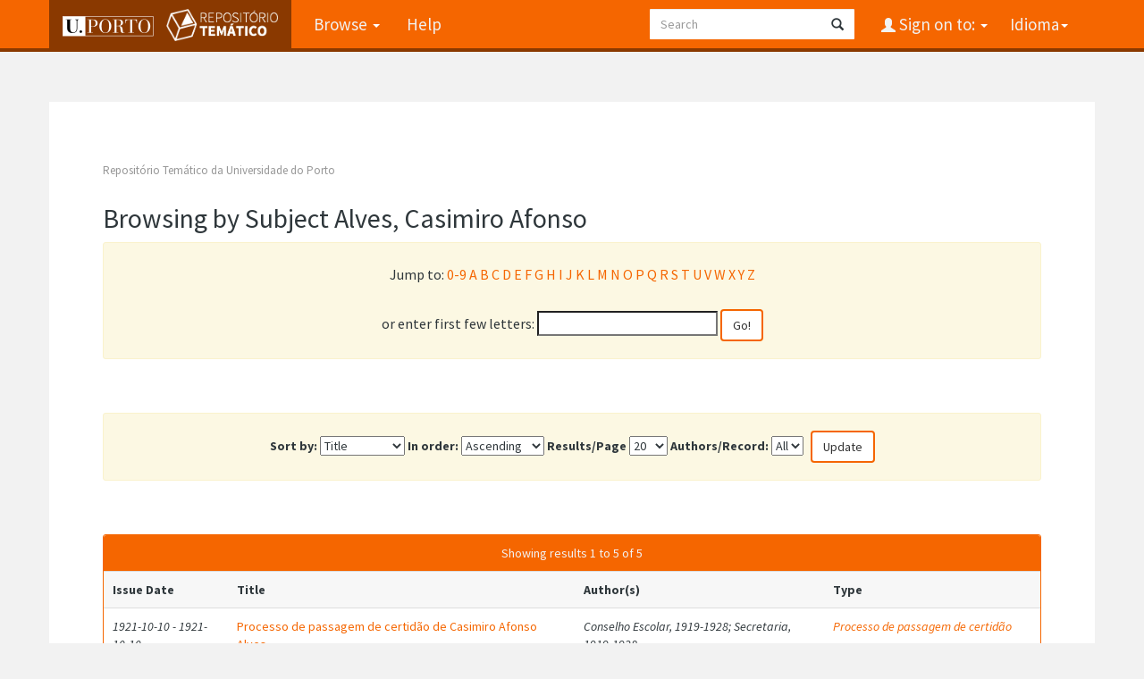

--- FILE ---
content_type: text/html;charset=UTF-8
request_url: https://repositorio-tematico.up.pt/browse?type=subject&value=Alves%2C+Casimiro+Afonso
body_size: 3926
content:


















<!DOCTYPE html>
<html>
    <head>
        <title>Repositório Temático da Universidade do Porto: Browsing Repository</title>
        <meta http-equiv="Content-Type" content="text/html; charset=UTF-8" />
        <meta name="Generator" content="DSpace 6.3" />
        <meta name="viewport" content="width=device-width, initial-scale=1.0">
      
   
        <link rel="shortcut icon" href="/favicon.png" type="image/x-icon"/>
	<link href="https://fonts.googleapis.com/css?family=Source+Sans+Pro:400,700,700italic,400italic" rel="stylesheet" type="text/css">
   
        <link rel="stylesheet" href="/static/css/jquery-ui-1.10.3.custom/redmond/jquery-ui-1.10.3.custom.css" type="text/css" />
        <link rel="stylesheet" href="/static/css/bootstrap/bootstrap.min.css" type="text/css" />

        <link rel="stylesheet" href="/static/css/bootstrap/dspace-theme.css" type="text/css" />
    
      <link rel="stylesheet" href="/static/css/UP.css" type="text/css" /> 
      <link rel="stylesheet" href="/static/css/UP-theme.css" type="text/css" />
    


        <link rel="search" type="application/opensearchdescription+xml" href="/open-search/description.xml" title="DSpace"/>

        
        <script type='text/javascript' src="/static/js/jquery/jquery-1.10.2.min.js"></script>
        <script type='text/javascript' src='/static/js/jquery/jquery-ui-1.10.3.custom.min.js'></script>
        <script type='text/javascript' src='/static/js/bootstrap/bootstrap.min.js'></script>
        <script type='text/javascript' src='/static/js/holder.js'></script>
        <script type="text/javascript" src="/utils.js"></script>
        <script type="text/javascript" src="/static/js/choice-support.js"> </script>
        


    
    


    
    

<!-- HTML5 shim and Respond.js IE8 support of HTML5 elements and media queries -->
<!--[if lt IE 9]>
  <script src="/static/js/html5shiv.js"></script>
  <script src="/static/js/respond.min.js"></script>
<![endif]-->
    </head>

    
    
    <body class="undernavigation">
<a class="sr-only" href="#content">Skip navigation</a>
<header class="navbar navbar-inverse navbar-fixed-top">    
    
            <div class="container">
                

























       <div class="navbar-header">
         <button type="button" class="navbar-toggle" data-toggle="collapse" data-target=".navbar-collapse">
           <span class="icon-bar"></span>
           <span class="icon-bar"></span>
           <span class="icon-bar"></span>
         </button>

         <a class="navbar-brand" href="/">
		<img height="25" src="/image/up_white.png" alt="UP logo" />
		<img class="logo-dspace" src="/image/logo_dspace.png" alt="DSpace logo">
	 </a>
       </div>
       <nav class="collapse navbar-collapse bs-navbar-collapse" role="navigation">
         <ul class="nav navbar-nav">

                
           <li class="dropdown">
             <a href="#" class="dropdown-toggle" data-toggle="dropdown">Browse <b class="caret"></b></a>
             <ul class="dropdown-menu">
               <li><a href="/community-list">Communities<br/>&amp;&nbsp;Collections</a></li>
				<li class="divider"></li>
        <li class="dropdown-header">Browse Items by:</li>
				
				
				
				      			<li><a href="/browse?type=dateissued">Issue Date</a></li>
					
				      			<li><a href="/browse?type=author">Author</a></li>
					
				      			<li><a href="/browse?type=title">Title</a></li>
					
				      			<li><a href="/browse?type=subject">Subject</a></li>
					
				      			<li><a href="/browse?type=type">Document Type</a></li>
					
				    
				

            </ul>
          </li>
          <li class=""><script type="text/javascript">
<!-- Javascript starts here
document.write('<a href="#" onClick="var popupwin = window.open(\'/help/index.html\',\'dspacepopup\',\'height=600,width=550,resizable,scrollbars\');popupwin.focus();return false;">Help<\/a>');
// -->
</script><noscript><a href="/help/index.html" target="dspacepopup">Help</a></noscript></li>
       </ul>

 
    <div class="nav navbar-nav navbar-right">
	 <ul class="nav navbar-nav navbar-right">
      <li class="dropdown">
       <a href="#" class="dropdown-toggle" data-toggle="dropdown">Idioma<b class="caret"></b></a>
        <ul class="dropdown-menu">
 
      <li>
        <a onclick="javascript:document.repost.locale.value='en';

                  document.repost.submit();" href="?locale=en">
         English
       </a>
      </li>
 
      <li>
        <a onclick="javascript:document.repost.locale.value='pt';

                  document.repost.submit();" href="?locale=pt">
         português
       </a>
      </li>
 
     </ul>
    </li>
    </ul>
  </div>
 
 
       <div class="nav navbar-nav navbar-right">
		<ul class="nav navbar-nav navbar-right">
         <li class="dropdown">
         
             <a href="#" class="dropdown-toggle" data-toggle="dropdown"><span class="glyphicon glyphicon-user"></span> Sign on to: <b class="caret"></b></a>
	             
             <ul class="dropdown-menu">
               <li><a href="/mydspace">My DSpace</a></li>
               <li><a href="/subscribe">Receive email<br/>updates</a></li>
               <li><a href="/profile">Edit Profile</a></li>

		
             </ul>
           </li>
          </ul>
          
	
	<form method="get" action="/simple-search" class="navbar-form navbar-right">
	    <div class="form-group">
          <input type="text" class="form-control" placeholder="Search" name="query" id="tequery" size="25"/>
        </div>
        <button type="submit" class="btn btn-primary"><span class="glyphicon glyphicon-search"></span></button>

	</form></div>
    </nav>

            </div>

</header>

<main id="content" role="main">

                

<div class="container">
    



  

<ol class="breadcrumb btn-success">

  <li><a href="/">Repositório Temático da Universidade do Porto</a></li>

</ol>

</div>                



        
<div class="container">
	


























	
	<h2>
		Browsing  by Subject Alves, Casimiro Afonso
	</h2>

	
	
	<div id="browse_navigation" class="well text-center">
	<form method="get" action="/browse">
			<input type="hidden" name="type" value="subject"/>
			<input type="hidden" name="sort_by" value="1"/>
			<input type="hidden" name="order" value="ASC"/>
			<input type="hidden" name="rpp" value="20"/>
			<input type="hidden" name="etal" value="-1" />
<input type="hidden" name="value" value="Alves, Casimiro Afonso"/>
	
	
	
		<span>Jump to:</span>

              <a href="/browse?type=subject&amp;sort_by=1&amp;order=ASC&amp;rpp=20&amp;etal=-1&amp;value=Alves%2C+Casimiro+Afonso&amp;starts_with=0">0-9</a>



            <a href="/browse?type=subject&amp;sort_by=1&amp;order=ASC&amp;rpp=20&amp;etal=-1&amp;value=Alves%2C+Casimiro+Afonso&amp;starts_with=A">A</a>



            <a href="/browse?type=subject&amp;sort_by=1&amp;order=ASC&amp;rpp=20&amp;etal=-1&amp;value=Alves%2C+Casimiro+Afonso&amp;starts_with=B">B</a>



            <a href="/browse?type=subject&amp;sort_by=1&amp;order=ASC&amp;rpp=20&amp;etal=-1&amp;value=Alves%2C+Casimiro+Afonso&amp;starts_with=C">C</a>



            <a href="/browse?type=subject&amp;sort_by=1&amp;order=ASC&amp;rpp=20&amp;etal=-1&amp;value=Alves%2C+Casimiro+Afonso&amp;starts_with=D">D</a>



            <a href="/browse?type=subject&amp;sort_by=1&amp;order=ASC&amp;rpp=20&amp;etal=-1&amp;value=Alves%2C+Casimiro+Afonso&amp;starts_with=E">E</a>



            <a href="/browse?type=subject&amp;sort_by=1&amp;order=ASC&amp;rpp=20&amp;etal=-1&amp;value=Alves%2C+Casimiro+Afonso&amp;starts_with=F">F</a>



            <a href="/browse?type=subject&amp;sort_by=1&amp;order=ASC&amp;rpp=20&amp;etal=-1&amp;value=Alves%2C+Casimiro+Afonso&amp;starts_with=G">G</a>



            <a href="/browse?type=subject&amp;sort_by=1&amp;order=ASC&amp;rpp=20&amp;etal=-1&amp;value=Alves%2C+Casimiro+Afonso&amp;starts_with=H">H</a>



            <a href="/browse?type=subject&amp;sort_by=1&amp;order=ASC&amp;rpp=20&amp;etal=-1&amp;value=Alves%2C+Casimiro+Afonso&amp;starts_with=I">I</a>



            <a href="/browse?type=subject&amp;sort_by=1&amp;order=ASC&amp;rpp=20&amp;etal=-1&amp;value=Alves%2C+Casimiro+Afonso&amp;starts_with=J">J</a>



            <a href="/browse?type=subject&amp;sort_by=1&amp;order=ASC&amp;rpp=20&amp;etal=-1&amp;value=Alves%2C+Casimiro+Afonso&amp;starts_with=K">K</a>



            <a href="/browse?type=subject&amp;sort_by=1&amp;order=ASC&amp;rpp=20&amp;etal=-1&amp;value=Alves%2C+Casimiro+Afonso&amp;starts_with=L">L</a>



            <a href="/browse?type=subject&amp;sort_by=1&amp;order=ASC&amp;rpp=20&amp;etal=-1&amp;value=Alves%2C+Casimiro+Afonso&amp;starts_with=M">M</a>



            <a href="/browse?type=subject&amp;sort_by=1&amp;order=ASC&amp;rpp=20&amp;etal=-1&amp;value=Alves%2C+Casimiro+Afonso&amp;starts_with=N">N</a>



            <a href="/browse?type=subject&amp;sort_by=1&amp;order=ASC&amp;rpp=20&amp;etal=-1&amp;value=Alves%2C+Casimiro+Afonso&amp;starts_with=O">O</a>



            <a href="/browse?type=subject&amp;sort_by=1&amp;order=ASC&amp;rpp=20&amp;etal=-1&amp;value=Alves%2C+Casimiro+Afonso&amp;starts_with=P">P</a>



            <a href="/browse?type=subject&amp;sort_by=1&amp;order=ASC&amp;rpp=20&amp;etal=-1&amp;value=Alves%2C+Casimiro+Afonso&amp;starts_with=Q">Q</a>



            <a href="/browse?type=subject&amp;sort_by=1&amp;order=ASC&amp;rpp=20&amp;etal=-1&amp;value=Alves%2C+Casimiro+Afonso&amp;starts_with=R">R</a>



            <a href="/browse?type=subject&amp;sort_by=1&amp;order=ASC&amp;rpp=20&amp;etal=-1&amp;value=Alves%2C+Casimiro+Afonso&amp;starts_with=S">S</a>



            <a href="/browse?type=subject&amp;sort_by=1&amp;order=ASC&amp;rpp=20&amp;etal=-1&amp;value=Alves%2C+Casimiro+Afonso&amp;starts_with=T">T</a>



            <a href="/browse?type=subject&amp;sort_by=1&amp;order=ASC&amp;rpp=20&amp;etal=-1&amp;value=Alves%2C+Casimiro+Afonso&amp;starts_with=U">U</a>



            <a href="/browse?type=subject&amp;sort_by=1&amp;order=ASC&amp;rpp=20&amp;etal=-1&amp;value=Alves%2C+Casimiro+Afonso&amp;starts_with=V">V</a>



            <a href="/browse?type=subject&amp;sort_by=1&amp;order=ASC&amp;rpp=20&amp;etal=-1&amp;value=Alves%2C+Casimiro+Afonso&amp;starts_with=W">W</a>



            <a href="/browse?type=subject&amp;sort_by=1&amp;order=ASC&amp;rpp=20&amp;etal=-1&amp;value=Alves%2C+Casimiro+Afonso&amp;starts_with=X">X</a>



            <a href="/browse?type=subject&amp;sort_by=1&amp;order=ASC&amp;rpp=20&amp;etal=-1&amp;value=Alves%2C+Casimiro+Afonso&amp;starts_with=Y">Y</a>



            <a href="/browse?type=subject&amp;sort_by=1&amp;order=ASC&amp;rpp=20&amp;etal=-1&amp;value=Alves%2C+Casimiro+Afonso&amp;starts_with=Z">Z</a>

<br/>
	    					<span>or enter first few letters:</span>
	    					<input type="text" name="starts_with"/>&nbsp;<input type="submit" class="btn btn-default" value="Go!" />

	</form>
	</div>
	

	
	<div id="browse_controls" class="well text-center">
	<form method="get" action="/browse">
		<input type="hidden" name="type" value="subject"/>
<input type="hidden" name="value" value="Alves, Casimiro Afonso"/>





		<label for="sort_by">Sort by:</label>
		<select name="sort_by">
 <option value="1" selected="selected">Title</option> <option value="2" >Issue date</option> <option value="3" >Submit date</option>
		</select>

		<label for="order">In order:</label>
		<select name="order">
			<option value="ASC" selected="selected">Ascending</option>
			<option value="DESC" >Descending</option>
		</select>

		<label for="rpp">Results/Page</label>
		<select name="rpp">
	
			<option value="5" >5</option>
	
			<option value="10" >10</option>
	
			<option value="15" >15</option>
	
			<option value="20" selected="selected">20</option>
	
			<option value="25" >25</option>
	
			<option value="30" >30</option>
	
			<option value="35" >35</option>
	
			<option value="40" >40</option>
	
			<option value="45" >45</option>
	
			<option value="50" >50</option>
	
			<option value="55" >55</option>
	
			<option value="60" >60</option>
	
			<option value="65" >65</option>
	
			<option value="70" >70</option>
	
			<option value="75" >75</option>
	
			<option value="80" >80</option>
	
			<option value="85" >85</option>
	
			<option value="90" >90</option>
	
			<option value="95" >95</option>
	
			<option value="100" >100</option>

		</select>

		<label for="etal">Authors/Record:</label>
		<select name="etal">

			<option value="0" selected="selected">All</option>
<option value="1" >1</option>	
			<option value="5" >5</option>
	
			<option value="10" >10</option>
	
			<option value="15" >15</option>
	
			<option value="20" >20</option>
	
			<option value="25" >25</option>
	
			<option value="30" >30</option>
	
			<option value="35" >35</option>
	
			<option value="40" >40</option>
	
			<option value="45" >45</option>
	
			<option value="50" >50</option>

		</select>

		<input type="submit" class="btn btn-default" name="submit_browse" value="Update"/>



	</form>
	</div>
<div class="panel panel-primary">
	
	<div class="panel-heading text-center">
		Showing results 1 to 5 of 5

	



	</div>
	
    
    
	<table align="center" class="table" summary="This table browses all dspace content">
<tr>
<th id="t1" class="oddRowEvenCol">Issue Date</th><th id="t2" class="oddRowOddCol">Title</th><th id="t3" class="oddRowEvenCol">Author(s)</th><th id="t4" class="oddRowOddCol">Type</th></tr><tr><td headers="t1" ><em>1921-10-10&#x20;-&#x20;1921-10-10</em></td><td headers="t2" ><a href="/handle/10405/34387">Processo&#x20;de&#x20;passagem&#x20;de&#x20;certidão&#x20;de&#x20;Casimiro&#x20;Afonso&#x20;Alves</a></td><td headers="t3" ><em>Conselho&#x20;Escolar,&#x20;1919-1928; Secretaria,&#x20;1919-1928</em></td><td headers="t4" ><em><a href="/browse?type=type&amp;value=Processo+de+passagem+de+certid%C3%A3o&amp;value_lang=pt">Processo&#x20;de&#x20;passagem&#x20;de&#x20;certidão</a></em></td></tr>
<tr><td headers="t1" ><em>1920-10-11&#x20;-&#x20;1920-10-11</em></td><td headers="t2" ><a href="/handle/10405/34312">Processo&#x20;de&#x20;passagem&#x20;de&#x20;certidão&#x20;de&#x20;Casimiro&#x20;Afonso&#x20;Alves</a></td><td headers="t3" ><em>Conselho&#x20;Escolar,&#x20;1919-1928; Secretaria,&#x20;1919-1928</em></td><td headers="t4" ><em><a href="/browse?type=type&amp;value=Processo+de+passagem+de+certid%C3%A3o&amp;value_lang=pt">Processo&#x20;de&#x20;passagem&#x20;de&#x20;certidão</a></em></td></tr>
<tr><td headers="t1" ><em>1920-10-01&#x20;-&#x20;1920-10-01</em></td><td headers="t2" ><a href="/handle/10405/34500">Requerimento&#x20;para&#x20;inscrição&#x20;do&#x20;aluno&#x20;Casimiro&#x20;Afonso&#x20;Alves</a></td><td headers="t3" ><em>Conselho&#x20;Escolar,&#x20;1919-1928; Secretaria,&#x20;1919-1928</em></td><td headers="t4" ><em><a href="/browse?type=type&amp;value=Requerimento+para+inscri%C3%A7%C3%A3o&amp;value_lang=pt">Requerimento&#x20;para&#x20;inscrição</a></em></td></tr>
<tr><td headers="t1" ><em>1921-10-10&#x20;-&#x20;1921-10-10</em></td><td headers="t2" ><a href="/handle/10405/34502">Requerimento&#x20;para&#x20;inscrição&#x20;do&#x20;aluno&#x20;Casimiro&#x20;Afonso&#x20;Alves</a></td><td headers="t3" ><em>Conselho&#x20;Escolar,&#x20;1919-1928; Secretaria,&#x20;1919-1928</em></td><td headers="t4" ><em><a href="/browse?type=type&amp;value=Requerimento+para+inscri%C3%A7%C3%A3o&amp;value_lang=pt">Requerimento&#x20;para&#x20;inscrição</a></em></td></tr>
<tr><td headers="t1" ><em>1921-03-10&#x20;-&#x20;1921-03-10</em></td><td headers="t2" ><a href="/handle/10405/34723">Requerimento&#x20;para&#x20;pagamento&#x20;de&#x20;propinas&#x20;de&#x20;Casimiro&#x20;Afonso&#x20;Alves</a></td><td headers="t3" ><em>Conselho&#x20;Escolar,&#x20;1919-1928; Secretaria,&#x20;1919-1928</em></td><td headers="t4" ><em><a href="/browse?type=type&amp;value=Requerimento+para+pagamento+de+propinas&amp;value_lang=pt">Requerimento&#x20;para&#x20;pagamento&#x20;de&#x20;propinas</a></em></td></tr>
</table>

    
	
	<div class="panel-footer text-center">
		Showing results 1 to 5 of 5

	



	</div>
</div>
	
	













            

</div>
</main>
            
             <footer class="navbar navbar-inverse navbar-bottom">
 

             <div id="designedby" class="container">
		<a href="http://www.up.pt" class="footer-uplogo"><img src="/image/up_white.png" alt="University of Porto Website"></a>

            

			<div id="footer_feedback" class="pull-right">                                    
                                <p class="text-muted"><a target="_blank" href="http://www.dspace.org/">DSpace Software</a> Copyright&nbsp;&copy;&nbsp;2002-2019&nbsp; <a target="_blank" href="http://www.duraspace.org/">Duraspace</a>
                                
                                <a href="/htmlmap"></a></p>
                                </div>
			</div>
    </footer>
<!-- Matomo -->
<script type="text/javascript">
  var _paq = window._paq || [];
  /* tracker methods like "setCustomDimension" should be called before "trackPageView" */
  _paq.push(['trackPageView']);
  _paq.push(['enableLinkTracking']);
  (function() {
    var u="https://piwik.up.pt/";
    _paq.push(['setTrackerUrl', u+'matomo.php']);
    _paq.push(['setSiteId', '4']);
    var d=document, g=d.createElement('script'), s=d.getElementsByTagName('script')[0];
    g.type='text/javascript'; g.async=true; g.defer=true; g.src=u+'matomo.js'; s.parentNode.insertBefore(g,s);
  })();
</script>
<noscript><p><img src="http://piwik.up.pt/piwik.php?idsite=4" style="border:0;" alt="" /></p></noscript>
<!-- End Matomo Code -->

    </body>
</html>

